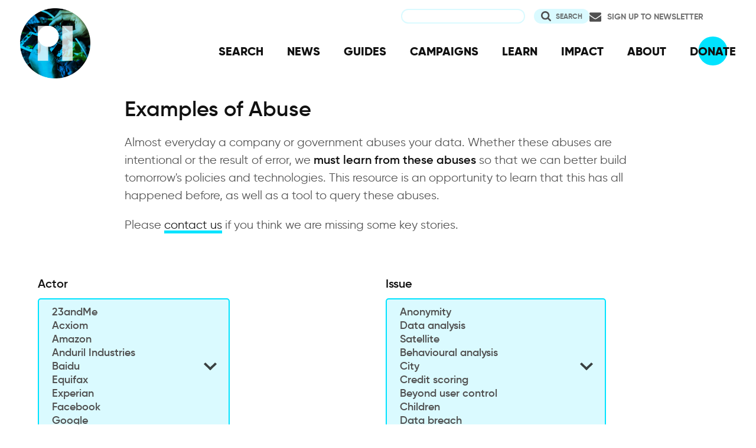

--- FILE ---
content_type: text/html; charset=UTF-8
request_url: https://privacyinternational.org/examples?page=40
body_size: 9189
content:
<!DOCTYPE html>
<html lang="en" dir="ltr" prefix="og: https://ogp.me/ns#">
  <head>
    <meta charset="utf-8" />
<meta name="description" content="We work on a variety of issues and campaigns." />
<link rel="canonical" href="http://privacyinternational.org/examples" />
<link rel="image_src" href="/sites/default/files/fav/apple-icon-180x180.png" />
<meta name="rights" content="Creative Commons ShareAlike Version 4" />
<link rel="icon" href="/sites/default/files/fav/favicon.ico" />
<link rel="icon" sizes="16x16" href="/sites/default/files/fav/favicon-16x16.png" />
<link rel="icon" sizes="32x32" href="/sites/default/files/fav/favicon-32x32.png" />
<link rel="icon" sizes="96x96" href="/sites/default/files/fav/favicon-96x96.png" />
<link rel="icon" sizes="192x192" href="/sites/default/files/fav/android-icon-192x192.png" />
<link rel="apple-touch-icon" href="/sites/default/files/fav/apple-icon-60x60.png" />
<link rel="apple-touch-icon" sizes="72x72" href="/sites/default/files/fav/apple-icon-72x72.png" />
<link rel="apple-touch-icon" sizes="76x76" href="/sites/default/files/fav/apple-icon-76x76.png" />
<link rel="apple-touch-icon" sizes="114x114" href="/sites/default/files/fav/apple-icon-114x114.png" />
<link rel="apple-touch-icon" sizes="120x120" href="/sites/default/files/fav/apple-icon-120x120.png" />
<link rel="apple-touch-icon" sizes="144x144" href="/sites/default/files/fav/apple-icon-144x144.png" />
<link rel="apple-touch-icon" sizes="152x152" href="/sites/default/files/fav/apple-icon-152x152.png" />
<link rel="apple-touch-icon" sizes="180x180" href="/sites/default/files/fav/apple-icon-180x180.png" />
<link rel="apple-touch-icon-precomposed" href="/sites/default/files/fav/apple-icon-57x57.png" />
<link rel="apple-touch-icon-precomposed" sizes="72x72" href="/sites/default/files/fav/apple-icon-72x72.png" />
<link rel="apple-touch-icon-precomposed" sizes="76x76" href="/sites/default/files/fav/apple-icon-76x76.png" />
<link rel="apple-touch-icon-precomposed" sizes="114x114" href="/sites/default/files/fav/apple-icon-114x114.png" />
<link rel="apple-touch-icon-precomposed" sizes="120x120" href="/sites/default/files/fav/apple-icon-120x120.png" />
<link rel="apple-touch-icon-precomposed" sizes="144x144" href="/sites/default/files/fav/apple-icon-114x114.png" />
<link rel="apple-touch-icon-precomposed" sizes="152x152" href="/sites/default/files/fav/apple-icon-152x152.png" />
<link rel="apple-touch-icon-precomposed" sizes="180x180" href="/sites/default/files/fav/apple-icon-180x180.png" />
<meta name="twitter:site:id" content="20982910" />
<meta name="twitter:creator:id" content="20982910" />
<meta name="Generator" content="Drupal 10 (https://www.drupal.org)" />
<meta name="MobileOptimized" content="width" />
<meta name="HandheldFriendly" content="true" />
<meta name="viewport" content="width=device-width, initial-scale=1.0" />

    <title>Privacy International | Examples of Abuse</title>
    <link rel="stylesheet" media="all" href="/libraries/drupal-superfish/css/superfish.css?t8uoaj" />
<link rel="stylesheet" media="all" href="/themes/contrib/stable/css/system/components/align.module.css?t8uoaj" />
<link rel="stylesheet" media="all" href="/themes/contrib/stable/css/system/components/fieldgroup.module.css?t8uoaj" />
<link rel="stylesheet" media="all" href="/themes/contrib/stable/css/system/components/container-inline.module.css?t8uoaj" />
<link rel="stylesheet" media="all" href="/themes/contrib/stable/css/system/components/clearfix.module.css?t8uoaj" />
<link rel="stylesheet" media="all" href="/themes/contrib/stable/css/system/components/details.module.css?t8uoaj" />
<link rel="stylesheet" media="all" href="/themes/contrib/stable/css/system/components/hidden.module.css?t8uoaj" />
<link rel="stylesheet" media="all" href="/themes/contrib/stable/css/system/components/item-list.module.css?t8uoaj" />
<link rel="stylesheet" media="all" href="/themes/contrib/stable/css/system/components/js.module.css?t8uoaj" />
<link rel="stylesheet" media="all" href="/themes/contrib/stable/css/system/components/nowrap.module.css?t8uoaj" />
<link rel="stylesheet" media="all" href="/themes/contrib/stable/css/system/components/position-container.module.css?t8uoaj" />
<link rel="stylesheet" media="all" href="/themes/contrib/stable/css/system/components/reset-appearance.module.css?t8uoaj" />
<link rel="stylesheet" media="all" href="/themes/contrib/stable/css/system/components/resize.module.css?t8uoaj" />
<link rel="stylesheet" media="all" href="/themes/contrib/stable/css/system/components/system-status-counter.css?t8uoaj" />
<link rel="stylesheet" media="all" href="/themes/contrib/stable/css/system/components/system-status-report-counters.css?t8uoaj" />
<link rel="stylesheet" media="all" href="/themes/contrib/stable/css/system/components/system-status-report-general-info.css?t8uoaj" />
<link rel="stylesheet" media="all" href="/themes/contrib/stable/css/system/components/tablesort.module.css?t8uoaj" />
<link rel="stylesheet" media="all" href="/themes/contrib/stable/css/views/views.module.css?t8uoaj" />
<link rel="stylesheet" media="all" href="/modules/contrib/better_exposed_filters/css/better_exposed_filters.css?t8uoaj" />
<link rel="stylesheet" media="all" href="/themes/contrib/stable/css/core/assets/vendor/normalize-css/normalize.css?t8uoaj" />
<link rel="stylesheet" media="all" href="/themes/contrib/stable/css/core/normalize-fixes.css?t8uoaj" />
<link rel="stylesheet" media="all" href="/themes/contrib/classy/css/components/action-links.css?t8uoaj" />
<link rel="stylesheet" media="all" href="/themes/contrib/classy/css/components/breadcrumb.css?t8uoaj" />
<link rel="stylesheet" media="all" href="/themes/contrib/classy/css/components/button.css?t8uoaj" />
<link rel="stylesheet" media="all" href="/themes/contrib/classy/css/components/collapse-processed.css?t8uoaj" />
<link rel="stylesheet" media="all" href="/themes/contrib/classy/css/components/container-inline.css?t8uoaj" />
<link rel="stylesheet" media="all" href="/themes/contrib/classy/css/components/details.css?t8uoaj" />
<link rel="stylesheet" media="all" href="/themes/contrib/classy/css/components/exposed-filters.css?t8uoaj" />
<link rel="stylesheet" media="all" href="/themes/contrib/classy/css/components/field.css?t8uoaj" />
<link rel="stylesheet" media="all" href="/themes/contrib/classy/css/components/form.css?t8uoaj" />
<link rel="stylesheet" media="all" href="/themes/contrib/classy/css/components/icons.css?t8uoaj" />
<link rel="stylesheet" media="all" href="/themes/contrib/classy/css/components/inline-form.css?t8uoaj" />
<link rel="stylesheet" media="all" href="/themes/contrib/classy/css/components/item-list.css?t8uoaj" />
<link rel="stylesheet" media="all" href="/themes/contrib/classy/css/components/link.css?t8uoaj" />
<link rel="stylesheet" media="all" href="/themes/contrib/classy/css/components/links.css?t8uoaj" />
<link rel="stylesheet" media="all" href="/themes/contrib/classy/css/components/menu.css?t8uoaj" />
<link rel="stylesheet" media="all" href="/themes/contrib/classy/css/components/more-link.css?t8uoaj" />
<link rel="stylesheet" media="all" href="/themes/contrib/classy/css/components/pager.css?t8uoaj" />
<link rel="stylesheet" media="all" href="/themes/contrib/classy/css/components/tabledrag.css?t8uoaj" />
<link rel="stylesheet" media="all" href="/themes/contrib/classy/css/components/tableselect.css?t8uoaj" />
<link rel="stylesheet" media="all" href="/themes/contrib/classy/css/components/tablesort.css?t8uoaj" />
<link rel="stylesheet" media="all" href="/themes/contrib/classy/css/components/tabs.css?t8uoaj" />
<link rel="stylesheet" media="all" href="/themes/contrib/classy/css/components/textarea.css?t8uoaj" />
<link rel="stylesheet" media="all" href="/themes/contrib/classy/css/components/ui-dialog.css?t8uoaj" />
<link rel="stylesheet" media="all" href="/themes/contrib/classy/css/components/messages.css?t8uoaj" />
<link rel="stylesheet" media="all" href="/themes/custom/privacy_international_2020/css/styles.css?t8uoaj" />

    
  </head>
  <body class="path-examples">
        <a href="#main-content" class="visually-hidden focusable skip-link">
      Skip to main content
    </a>
    
      <div class="dialog-off-canvas-main-canvas" data-off-canvas-main-canvas>
    <div class="layout-container">
  <a id="top"></a>

  <header role="banner">
      <div class="region region-branding">
    <div id="block-privacy-international-2020-site-branding" class="block block-system block-system-branding-block">
  
    
        <a href="/" rel="home" class="site-logo">
      <img src="#" alt="Home" class="random-logo" />

      <noscript>
        <img src="themes/custom/privacy_international_2020/images/logos/logo-1.png" alt="Home" />
      </noscript>
    </a>
  </div>

  </div>

      <div class="region region-header">
    <div id="block-newsletterlink-2" class="block block-block-content block-block-content5084d3cd-be5b-4f28-9432-55f7f74c4805">
  
    
      
            <div class="clearfix text-formatted field field--name-body field--type-text-with-summary field--label-hidden field__item"><p><a href="https://action.privacyinternational.org/user/register">Sign up to Newsletter</a></p></div>
      
  </div>
<div class="views-exposed-form bef-exposed-form block block-views-exposed-filter-blocks block-views-exposed-filter-blocks-block" data-drupal-selector="views-exposed-form-privacyinternationalweb-index-search-page-1" id="block-privacy-international-2020-viewsexposedfilterblock">
  
    
      <form action="/search" method="get" id="views-exposed-form-privacyinternationalweb-index-search-page-1" accept-charset="UTF-8">
  <div class="form--inline clearfix">
  <div class="js-form-item form-item js-form-type-textfield form-type-textfield js-form-item-keywords form-item-keywords">
      <label for="edit-keywords">Search</label>
        <input data-drupal-selector="edit-keywords" type="text" id="edit-keywords" name="keywords" value="" size="30" maxlength="128" class="form-text" />

        </div>
<div data-drupal-selector="edit-actions" class="form-actions js-form-wrapper form-wrapper" id="edit-actions--2"><input data-drupal-selector="edit-submit-privacyinternationalweb-index-search" type="submit" id="edit-submit-privacyinternationalweb-index-search" value="Search" class="button js-form-submit form-submit" />
</div>

</div>

</form>

  </div>
<div id="block-mainnavigation" class="block block-superfish block-superfishmain">
  
    
      
<ul id="superfish-main" class="menu sf-menu sf-main sf-horizontal sf-style-none" role="menu" aria-label="Menu">
  

  
  <li id="main-menu-link-content46d94688-1876-4055-a46c-fd3ac68bc004" class="sf-depth-1 sf-no-children sf-first" role="none">
    
          <a href="/advanced-search" class="sf-depth-1" role="menuitem">SEARCH</a>
    
    
    
    
      </li>


  
  <li id="main-menu-link-content530832b5-3034-4876-91d9-05ae3788343d" class="sf-depth-1 sf-no-children" role="none">
    
          <a href="/news" class="sf-depth-1" role="menuitem">NEWS</a>
    
    
    
    
      </li>


  
  <li id="main-menu-link-contentc46ee1e8-22eb-4841-a215-c41b012272ac" class="sf-depth-1 sf-no-children" role="none">
    
          <a href="/guides" class="sf-depth-1" role="menuitem">GUIDES</a>
    
    
    
    
      </li>


  
  <li id="main-menu-link-contentd3f174fd-e7b4-4776-8076-92851a44bcd0" class="sf-depth-1 sf-no-children" role="none">
    
          <a href="/campaigns" class="sf-depth-1" role="menuitem">CAMPAIGNS</a>
    
    
    
    
      </li>


  
  <li id="main-menu-link-contentf06060a5-83c4-482a-9393-ec9187b5b18f" class="sf-depth-1 sf-no-children" role="none">
    
          <a href="/learn" class="sf-depth-1" role="menuitem">LEARN</a>
    
    
    
    
      </li>


  
  <li id="main-menu-link-content3e6a0723-2eee-4e3e-a93d-86f9ba3f4f7d" class="sf-depth-1 sf-no-children" role="none">
    
          <a href="/impact" class="sf-depth-1" role="menuitem">IMPACT</a>
    
    
    
    
      </li>


  
  <li id="main-menu-link-contentc4b3d233-8bfe-43c1-b039-b9cfb1b93ead" class="sf-depth-1 sf-no-children" role="none">
    
          <a href="/about" class="sf-depth-1" role="menuitem">ABOUT</a>
    
    
    
    
      </li>


  
  <li id="main-menu-link-content5cba7e89-68b8-4354-a0a3-ff0aaa81c78e" class="sf-depth-1 sf-no-children" role="none">
    
          <a href="https://action.privacyinternational.org/civicrm/contribute/transact?reset=1&amp;id=1" class="sf-depth-1 sf-external" role="menuitem">DONATE</a>
    
    
    
    
      </li>


</ul>

  </div>

  </div>

  </header>

  
        <div class="region region-highlighted">
    <div data-drupal-messages-fallback class="hidden"></div>

  </div>

  
  <main>
            <div class="region region-content-top">
    <div id="block-privacy-international-2020-page-title" class="block block-core block-page-title-block">
  
    
      
  <h1 class="page-title">Examples of Abuse</h1>


  </div>

  </div>

    
    <a id="main-content" tabindex="-1"></a>
    
    <div class="layout-content">
        <div class="region region-content">
    <div id="block-privacy-international-2020-content" class="block block-system block-system-main-block">
  
    
      <div class="views-element-container"><div class="view-examples view-teaser view-teaser--four view view-eoa-test-landing-page view-id-eoa_test_landing_page view-display-id-page_1 js-view-dom-id-10bd8d25b82dcb7de50d2f18933015d61660d4dcc787e03618f4a3f4cd57fa76">
  
    
      <div class="view-header">
      <div class="node node--type-short-description node--view-mode-full ds-3col-stacked-equal clearfix">

  

  <div class="group-header">
    
  </div>

  <div class="group-left">
    
  </div>

  <div class="group-middle">
    
            <div class="clearfix text-formatted field field--name-field-short-text field--type-text-with-summary field--label-hidden field__item"><p>Almost everyday a company or&nbsp;government abuses your data. Whether these abuses are intentional or the result of error, we <strong>must learn from these abuses</strong> so that we can better build tomorrow's policies and technologies. This resource is an opportunity to learn that this has all happened before, as well as a tool to query these abuses.</p>

<p>Please <a href="/cdn-cgi/l/email-protection#3950575f5679494b504f585a4050574d5c4b57584d505657585517564b5e064a4c5b535c5a4d047819575c4e194a4d564b40195f564b197c41585449555c4a19565f19785b4c4a5c">contact us</a> if you think we are missing some key stories.</p>

<p>&nbsp;</p>
</div>
      
  </div>

  <div class="group-right">
    
  </div>

  <div class="group-footer">
    
  </div>

</div>


    </div>
        <div class="view-filters">
      <form class="views-exposed-form" data-drupal-selector="views-exposed-form-eoa-test-landing-page-page-1" action="/examples" method="get" id="views-exposed-form-eoa-test-landing-page-page-1" accept-charset="UTF-8">
  <div class="form--inline clearfix">
  <div class="js-form-item form-item js-form-type-select form-type-select js-form-item-field-type-of-abuse-target-id form-item-field-type-of-abuse-target-id">
      <label for="edit-field-type-of-abuse-target-id">Actor</label>
        <select data-drupal-selector="edit-field-type-of-abuse-target-id" multiple="multiple" name="field_type_of_abuse_target_id[]" id="edit-field-type-of-abuse-target-id" size="9" class="form-select"><option value="517">23andMe</option><option value="534">Acxiom</option><option value="443">Amazon</option><option value="572">Anduril Industries</option><option value="455">Baidu</option><option value="536">Equifax</option><option value="537">Experian</option><option value="440">Facebook</option><option value="442">Google</option><option value="285">Government</option><option value="545">IBM</option><option value="473">Microsoft</option><option value="564">NSO Group</option><option value="519">China</option><option value="531">India</option><option value="296">Open Source Intelligence</option><option value="520">Alibaba</option><option value="444">Apple</option><option value="569">Cambridge Analytica</option><option value="535">Criteo</option><option value="538">Oracle</option><option value="526">Palantir</option><option value="539">Quantcast</option><option value="523">Samsung</option><option value="521">Sesame Credit</option><option value="527">Sonos</option><option value="540">Tapad</option><option value="530">Tesla</option><option value="458">Twitter</option><option value="441">Uber</option><option value="499">Walmart</option><option value="478">WeChat</option><option value="479">WhatsApp</option><option value="292">Law enforcement</option><option value="295">Military</option></select>

        </div>
<div class="js-form-item form-item js-form-type-select form-type-select js-form-item-field-type-of-abuse-target-id-1 form-item-field-type-of-abuse-target-id-1">
      <label for="edit-field-type-of-abuse-target-id-1">Issue</label>
        <select data-drupal-selector="edit-field-type-of-abuse-target-id-1" multiple="multiple" name="field_type_of_abuse_target_id_1[]" id="edit-field-type-of-abuse-target-id-1" size="9" class="form-select"><option value="265">Anonymity</option><option value="321">Data analysis</option><option value="306">Satellite</option><option value="459">Behavioural analysis</option><option value="268">City</option><option value="457">Credit scoring</option><option value="448">Beyond user control</option><option value="267">Children</option><option value="271">Data breach</option><option value="498">Apologies</option><option value="272">Data broker</option><option value="466">Claims of anonymised data</option><option value="465">Data for sale</option><option value="480">Competition</option><option value="463">Data ownership</option><option value="319">Criminal justice</option><option value="453">Data research</option><option value="270">Consumers</option><option value="446">Data sharing</option><option value="454">Wearables</option><option value="297">Poverty</option><option value="312">Stalking</option><option value="469">Profiling</option><option value="317">Welfare</option><option value="314">Telecommunication</option><option value="263">Advertising</option><option value="472">Toys</option><option value="522">Ant Financial</option><option value="298">Privacy invasion</option><option value="504">Private policing</option><option value="299">Protestors</option><option value="300">Psychology</option><option value="301">Public space</option><option value="302">Racism</option><option value="303">Refugees</option><option value="524">Regulatory complaint</option><option value="304">Religion</option><option value="305">Retail</option><option value="307">Science</option><option value="532">Security fail</option><option value="475">Security patching and updates</option><option value="308">Security risk</option><option value="309">Sexism</option><option value="311">Social media</option><option value="313">Students</option><option value="315">Transport</option><option value="500">Union</option><option value="316">Voters</option><option value="450">Workplace</option><option value="452">Young people</option><option value="274">Dating</option><option value="275">Discrimination</option><option value="464">Discriminatory pricing</option><option value="276">Education</option><option value="277">Election</option><option value="279">Employees</option><option value="278">Employment</option><option value="282">Finance</option><option value="508">Fines</option><option value="310">Gender and sexuality</option><option value="284">Glitch</option><option value="447">Government access</option><option value="286">Health</option><option value="287">Health data</option><option value="288">Household</option><option value="385">Identity</option><option value="451">Implantables</option><option value="449">Inequality</option><option value="290">Insurance</option><option value="476">Lack of transparency</option><option value="292">Law enforcement</option><option value="293">LGBTIQ+</option><option value="294">Manipulation</option><option value="515">Metering and rationing</option><option value="477">Migration and borders</option><option value="295">Military</option><option value="503">Minorities</option><option value="474">Mitigations</option><option value="460">Mood analysis</option></select>

        </div>
<div class="js-form-item form-item js-form-type-select form-type-select js-form-item-field-type-of-abuse-target-id-2 form-item-field-type-of-abuse-target-id-2">
      <label for="edit-field-type-of-abuse-target-id-2">Technology</label>
        <select data-drupal-selector="edit-field-type-of-abuse-target-id-2" multiple="multiple" name="field_type_of_abuse_target_id_2[]" id="edit-field-type-of-abuse-target-id-2" size="9" class="form-select"><option value="456">Analytics</option><option value="576">Social Media Surveillance</option><option value="264">AI</option><option value="506">Tracking</option><option value="266">Backdoors</option><option value="502">Social engineering</option><option value="462">Prediction</option><option value="468">Wifi</option><option value="505">Pay with your data</option><option value="467">Apps</option><option value="320">Biometrics</option><option value="471">Blacklist</option><option value="269">Connected car</option><option value="445">Predictive policing</option><option value="273">Database</option><option value="528">Delete</option><option value="518">DNA</option><option value="280">Error</option><option value="281">Facial recognition</option><option value="525">Hacking</option><option value="289">Infrastructure</option><option value="461">Intelligence</option><option value="318">IoT</option><option value="291">IoT Security</option><option value="516">Location</option><option value="470">Metadata</option><option value="514">Microtargeting</option></select>

        </div>
<div data-drupal-selector="edit-actions" class="form-actions js-form-wrapper form-wrapper" id="edit-actions"><input data-drupal-selector="edit-submit-eoa-test-landing-page" type="submit" id="edit-submit-eoa-test-landing-page" value="Apply" class="button js-form-submit form-submit" />
</div>

</div>

</form>

    </div>
    
      <div class="view-content">
          <div class="views-row--main views-row"><div class="node node--type-resource node--view-mode-teaser ds-1col clearfix">

  

  
            <div class="field field--name-node-title field--type-ds field--label-hidden field__item"><h2>
  <a href="/examples/4545/us-law-enforcement-uses-surveillance-technologies-track-capitol-insurrectionists" hreflang="en">US law enforcement uses surveillance technologies to track Capitol insurrectionists</a>
</h2>
</div>
      
            <div class="field field--name-field-date field--type-datetime field--label-hidden field__item">07 Apr 2021</div>
      
            <div class="clearfix text-formatted field field--name-body field--type-text-with-summary field--label-hidden field__item">  Following the January 6 invasion of the US Capitol Building, federal law enforcement used a wide variety of surveillance technologies to track down participants, including facial recognition, licence plate readers, policy body cameras, and cellphone tracking. While many of the people being tracked

</div>
      
            <div class="field field--name-node-link field--type-ds field--label-hidden field__item">  <a href="/examples/4545/us-law-enforcement-uses-surveillance-technologies-track-capitol-insurrectionists" hreflang="en">Continue reading</a>
</div>
      

</div>

</div>
    <div class="views-row--main views-row"><div class="node node--type-resource node--view-mode-teaser ds-1col clearfix">

  

  
            <div class="field field--name-node-title field--type-ds field--label-hidden field__item"><h2>
  <a href="/examples/4554/social-media-posts-show-myanmar-junta-deployed-drones-monitor-protesters" hreflang="en">Social media posts show that Myanmar junta deployed drones to monitor protesters</a>
</h2>
</div>
      
            <div class="field field--name-field-date field--type-datetime field--label-hidden field__item">09 Apr 2021</div>
      
            <div class="clearfix text-formatted field field--name-body field--type-text-with-summary field--label-hidden field__item">  Following the coup in Myanmar, the junta deployed Chinese CH-3A and Cailhong drones to monitor protesters and aid the military, according to a report that based its findings on images posted to social media showing low-flying drones over protests in Mandalay. CH-3A drones collect aerial surveillance

</div>
      
            <div class="field field--name-node-link field--type-ds field--label-hidden field__item">  <a href="/examples/4554/social-media-posts-show-myanmar-junta-deployed-drones-monitor-protesters" hreflang="en">Continue reading</a>
</div>
      

</div>

</div>
    <div class="views-row--main views-row"><div class="node node--type-resource node--view-mode-teaser ds-1col clearfix">

  

  
            <div class="field field--name-node-title field--type-ds field--label-hidden field__item"><h2>
  <a href="/examples/4556/russian-police-track-protesters-and-leak-data-black-market" hreflang="en">Russian police track protesters and leak data to black market </a>
</h2>
</div>
      
            <div class="field field--name-field-date field--type-datetime field--label-hidden field__item">17 Apr 2021</div>
      
            <div class="clearfix text-formatted field field--name-body field--type-text-with-summary field--label-hidden field__item">  Russian authorities are using facial recognition to track opposition protesters to their homes and arrest them, though the cameras are often turned off or "malfunctioning" when state security agents are suspected of attacks on or murders of journalists and opposition activists. The data is gathered

</div>
      
            <div class="field field--name-node-link field--type-ds field--label-hidden field__item">  <a href="/examples/4556/russian-police-track-protesters-and-leak-data-black-market" hreflang="en">Continue reading</a>
</div>
      

</div>

</div>
    <div class="views-row--main views-row"><div class="node node--type-resource node--view-mode-teaser ds-1col clearfix">

  

  
            <div class="field field--name-node-title field--type-ds field--label-hidden field__item"><h2>
  <a href="/examples/4553/florida-highway-patrol-flies-surveillance-plane-over-press-conference" hreflang="en">Florida Highway Patrol flies surveillance plane over press conference </a>
</h2>
</div>
      
            <div class="field field--name-field-date field--type-datetime field--label-hidden field__item">26 Apr 2021</div>
      
            <div class="clearfix text-formatted field field--name-body field--type-text-with-summary field--label-hidden field__item">  A surveillance plane flown by the Florida Highway Patrol circled repeatedly over a news conference in which two civil rights lawyers announced a lawsuit against local police and demanded a federal investigation into the killing of two unarmed black teenagers. Publicly available flight data confirmed

</div>
      
            <div class="field field--name-node-link field--type-ds field--label-hidden field__item">  <a href="/examples/4553/florida-highway-patrol-flies-surveillance-plane-over-press-conference" hreflang="en">Continue reading</a>
</div>
      

</div>

</div>
    <div class="views-row--main views-row"><div class="node node--type-resource node--view-mode-teaser ds-1col clearfix">

  

  
            <div class="field field--name-node-title field--type-ds field--label-hidden field__item"><h2>
  <a href="/examples/4549/police-and-administration-surveil-university-sydney-protesters" hreflang="en">Police and administration surveil University of Sydney protesters</a>
</h2>
</div>
      
            <div class="field field--name-field-date field--type-datetime field--label-hidden field__item">05 May 2021</div>
      
            <div class="clearfix text-formatted field field--name-body field--type-text-with-summary field--label-hidden field__item">  Documents acquired under the Government Information (Public Access) Act 2009 reveal that staff and student protests against cuts at the University of Sydney were surveilled by both the university administration and police, who have been widely criticised for using excessive force at education

</div>
      
            <div class="field field--name-node-link field--type-ds field--label-hidden field__item">  <a href="/examples/4549/police-and-administration-surveil-university-sydney-protesters" hreflang="en">Continue reading</a>
</div>
      

</div>

</div>
    <div class="views-row--main views-row"><div class="node node--type-resource node--view-mode-teaser ds-1col clearfix">

  

  
            <div class="field field--name-node-title field--type-ds field--label-hidden field__item"><h2>
  <a href="/examples/4954/paraguay-integration-triple-border-area" hreflang="en">Paraguay: Integration in the the triple border area</a>
</h2>
</div>
      
            <div class="field field--name-field-date field--type-datetime field--label-hidden field__item">22 Feb 2022</div>
      
            <div class="clearfix text-formatted field field--name-body field--type-text-with-summary field--label-hidden field__item">  In December 2019, a Brazilian public security programme, called the Integrated Border Operations Center (CIOF) was presented. The CIOF aims to combat transnational organised crime in the region of Foz do Iguaçu and the Triple Border Area1, shared by Argentina, Brazil, and Paraguy, and integrate

</div>
      
            <div class="field field--name-node-link field--type-ds field--label-hidden field__item">  <a href="/examples/4954/paraguay-integration-triple-border-area" hreflang="en">Continue reading</a>
</div>
      

</div>

</div>

    </div>
  
        <nav class="pager" role="navigation" aria-labelledby="pagination-heading">
    <h4 id="pagination-heading" class="visually-hidden">Pagination</h4>
    <ul class="pager__items js-pager__items">
                    <li class="pager__item pager__item--first">
          <a href="?page=0" title="Go to first page">
            <span class="visually-hidden">First page</span>
            <span aria-hidden="true">« First</span>
          </a>
        </li>
                          <li class="pager__item pager__item--previous">
          <a href="?page=39" title="Go to previous page" rel="prev">
            <span class="visually-hidden">Previous page</span>
            <span aria-hidden="true">‹ Previous</span>
          </a>
        </li>
                          <li class="pager__item pager__item--ellipsis" role="presentation">&hellip;</li>
                          <li class="pager__item">
                                          <a href="?page=32" title="Go to page 33">
            <span class="visually-hidden">
              Page
            </span>33</a>
        </li>
              <li class="pager__item">
                                          <a href="?page=33" title="Go to page 34">
            <span class="visually-hidden">
              Page
            </span>34</a>
        </li>
              <li class="pager__item">
                                          <a href="?page=34" title="Go to page 35">
            <span class="visually-hidden">
              Page
            </span>35</a>
        </li>
              <li class="pager__item">
                                          <a href="?page=35" title="Go to page 36">
            <span class="visually-hidden">
              Page
            </span>36</a>
        </li>
              <li class="pager__item">
                                          <a href="?page=36" title="Go to page 37">
            <span class="visually-hidden">
              Page
            </span>37</a>
        </li>
              <li class="pager__item">
                                          <a href="?page=37" title="Go to page 38">
            <span class="visually-hidden">
              Page
            </span>38</a>
        </li>
              <li class="pager__item">
                                          <a href="?page=38" title="Go to page 39">
            <span class="visually-hidden">
              Page
            </span>39</a>
        </li>
              <li class="pager__item">
                                          <a href="?page=39" title="Go to page 40">
            <span class="visually-hidden">
              Page
            </span>40</a>
        </li>
              <li class="pager__item is-active">
                                          <a href="?page=40" title="Current page" aria-current="page">
            <span class="visually-hidden">
              Current page
            </span>41</a>
        </li>
                                              </ul>
  </nav>

          </div>
</div>

  </div>

  </div>

    </div>
      </main>

        <div class="region region-content-bottom">
    <nav role="navigation" aria-labelledby="block-privacy-international-2020-publicengagement-menu" id="block-privacy-international-2020-publicengagement" class="block block-menu navigation menu--public-engagement-">
      
  <h2 id="block-privacy-international-2020-publicengagement-menu">Get Involved</h2>
  

        
                <ul class="menu menu--level-1">
                    <li class="menu-item">
        <a href="https://action.privacyinternational.org" title="Act with US">Act with Us</a>
              </li>
                <li class="menu-item">
        <a href="https://action.privacyinternational.org/civicrm/contribute/transact?reset=1&amp;id=1" title="We need your support, donate now">Donate</a>
              </li>
                <li class="menu-item">
        <a href="https://action.privacyinternational.org" title="Join">Join</a>
              </li>
        </ul>
  


  </nav>

  </div>

  
  <footer role="contentinfo">
    <div class="footer-wrapper">
      <div class="back-to-top">
        <a href="#top" title="Back to top">
          <img src="/themes/custom/privacy_international_2020/images/arrow-up-white.svg" alt="Back to top button" />
        </a>
      </div>

                <div class="region region-footer-left">
    <div id="block-newslettertemp" class="block block-block-content block-block-content146072cf-2f3a-45a1-bc65-57eb698389a3">
  
      <h2>Newsletter</h2>
    
      
            <div class="clearfix text-formatted field field--name-body field--type-text-with-summary field--label-hidden field__item"><p><a href="https://action.privacyinternational.org/user/register">Click here to sign-up to our mailing-list!</a></p>

<p><span style="display:none"><a href="https://mastodon.xyz/@privacyint" rel="me">Mastodon</a></span></p>
</div>
      
  </div>

  </div>

      
      <div class="footer-links">
                    <div class="region region-footer-top">
    <nav role="navigation" aria-labelledby="block-socialmedia-menu" id="block-socialmedia" class="block block-menu navigation menu--social-media">
      
  <h2 id="block-socialmedia-menu">Follow Us</h2>
  

        
                <ul class="menu menu--level-1">
                    <li class="menu-item">
        <a href="https://facebook.com/PrivacyInternational/" class="social social-facebook">Facebook</a>
              </li>
                <li class="menu-item">
        <a href="https://www.instagram.com/privacyinternational/" class="social social-instagram">Instagram</a>
              </li>
                <li class="menu-item">
        <a href="https://mastodon.xyz/@privacyint" rel="me" class="social social-mastodon">Mastodon</a>
              </li>
                <li class="menu-item">
        <a href="/rss.xml" class="social social-rss" data-drupal-link-system-path="rss.xml">RSS</a>
              </li>
                <li class="menu-item">
        <a href="https://twitter.com/privacyint" class="social social-twitter" title="Twitter">Twitter</a>
              </li>
                <li class="menu-item">
        <a href="https://www.youtube.com/channel/UCwyKZWhsD2YFg8huOaO3IOg" class="social social-youtube">Youtube</a>
              </li>
        </ul>
  


  </nav>
<nav role="navigation" aria-labelledby="block-privacy-international-2020-main-navigation-menu" id="block-privacy-international-2020-main-navigation" class="block block-menu navigation menu--main">
      
  <h2 id="block-privacy-international-2020-main-navigation-menu">Navigation</h2>
  

        
                <ul class="menu menu--level-1">
                    <li class="menu-item">
        <a href="/advanced-search" data-drupal-link-system-path="advanced-search">SEARCH</a>
              </li>
                <li class="menu-item">
        <a href="/news" data-drupal-link-system-path="news">NEWS</a>
              </li>
                <li class="menu-item">
        <a href="/guides" data-drupal-link-system-path="guides">GUIDES</a>
              </li>
                <li class="menu-item">
        <a href="/campaigns" data-drupal-link-system-path="campaigns">CAMPAIGNS</a>
              </li>
                <li class="menu-item">
        <a href="/learn" data-drupal-link-system-path="learn">LEARN</a>
              </li>
                <li class="menu-item">
        <a href="/impact" data-drupal-link-system-path="impact">IMPACT</a>
              </li>
                <li class="menu-item">
        <a href="/about" data-drupal-link-system-path="about">ABOUT</a>
              </li>
                <li class="menu-item">
        <a href="https://action.privacyinternational.org/civicrm/contribute/transact?reset=1&amp;id=1">DONATE</a>
              </li>
        </ul>
  


  </nav>

  </div>

        
                    <div class="region region-footer">
    <nav role="navigation" aria-labelledby="block-privacy-international-2020-footer-menu" id="block-privacy-international-2020-footer" class="block block-menu navigation menu--footer">
      
  <h2 id="block-privacy-international-2020-footer-menu">How We Fight</h2>
  

        
                <ul class="menu menu--level-1">
                    <li class="menu-item">
        <a href="/movement" title="Our Global Reach" data-drupal-link-system-path="taxonomy/term/727">Our Global Reach</a>
              </li>
                <li class="menu-item">
        <a href="/advocacy" data-drupal-link-system-path="taxonomy/term/728">Advocacy and Litigation</a>
              </li>
                <li class="menu-item">
        <a href="/reveal" data-drupal-link-system-path="taxonomy/term/726">Research</a>
              </li>
                <li class="menu-item">
        <a href="/legal-action" data-drupal-link-system-path="taxonomy/term/770">Legal Action</a>
              </li>
                <li class="menu-item">
        <a href="/demand" data-drupal-link-system-path="demand">Our Demands</a>
              </li>
        </ul>
  


  </nav>
<nav role="navigation" aria-labelledby="block-privacy-international-2020-about-menu" id="block-privacy-international-2020-about" class="block block-menu navigation menu--about">
      
  <h2 id="block-privacy-international-2020-about-menu">About</h2>
  

        
                <ul class="menu menu--level-1">
                    <li class="menu-item">
        <a href="/impact" data-drupal-link-system-path="impact">Our Impact</a>
              </li>
                <li class="menu-item">
        <a href="/about/governance" data-drupal-link-system-path="taxonomy/term/762">Governance</a>
              </li>
                <li class="menu-item">
        <a href="/about/people" data-drupal-link-system-path="taxonomy/term/763">People</a>
              </li>
                <li class="menu-item">
        <a href="/about/opportunities" data-drupal-link-system-path="taxonomy/term/764">Opportunities</a>
              </li>
                <li class="menu-item">
        <a href="/about/financials" data-drupal-link-system-path="taxonomy/term/765">Financial</a>
              </li>
                <li class="menu-item">
        <a href="https://status.privacyinternational.org" title="Downtime monitor for PI Services">Service Status</a>
              </li>
        </ul>
  


  </nav>
<nav role="navigation" aria-labelledby="block-privacy-international-2020-privacy-menu" id="block-privacy-international-2020-privacy" class="block block-menu navigation menu--privacy">
      
  <h2 id="block-privacy-international-2020-privacy-menu">Privacy</h2>
  

        
                <ul class="menu menu--level-1">
                    <li class="menu-item">
        <a href="/basic-page/618/how-we-use-and-protect-your-data" data-drupal-link-system-path="node/618">How We Use Your Data</a>
              </li>
                <li class="menu-item">
        <a href="/blog/989/our-history-security-and-what-we-do-now" data-drupal-link-system-path="node/989">How We Learned</a>
              </li>
                <li class="menu-item">
        <a href="/basic-page/618/how-we-use-and-protect-your-data#cookies" data-drupal-link-system-path="node/618">Why Cookies?!</a>
              </li>
        </ul>
  


  </nav>
<nav role="navigation" aria-labelledby="block-privacy-international-2020-resources-menu" id="block-privacy-international-2020-resources" class="block block-menu navigation menu--resources">
      
  <h2 id="block-privacy-international-2020-resources-menu">Resources</h2>
  

        
                <ul class="menu menu--level-1">
                    <li class="menu-item">
        <a href="/learning-resources/privacy-matters" data-drupal-link-system-path="taxonomy/term/772">Why Privacy Matters</a>
              </li>
                <li class="menu-item">
        <a href="/learn" data-drupal-link-system-path="learn">Learn about issues</a>
              </li>
                <li class="menu-item">
        <a href="/learning-resources/data-protection-guide" title="A guide for policy engagement on Data Protection" data-drupal-link-system-path="taxonomy/term/512">Learn about Data Protection</a>
              </li>
                <li class="menu-item menu-item--active-trail">
        <a href="/examples" title="Index of media stories and reports about exploitation" data-drupal-link-system-path="examples">Browse Examples of Abuse</a>
              </li>
                <li class="menu-item">
        <a href="/learning-resources/technology-pill-podcast" title="The Technology Pill podcast" data-drupal-link-system-path="taxonomy/term/907">Listen to our podcast</a>
              </li>
        </ul>
  


  </nav>
<div id="block-privacy-international-2020-contactus" class="block block-block-content block-block-content97cb66ff-d5ca-427f-8e67-90ba8469b632">
  
      <h2>Contact Us</h2>
    
      
            <div class="clearfix text-formatted field field--name-body field--type-text-with-summary field--label-hidden field__item"><p>62 Britton Street,<br>
London,&nbsp;EC1M 5UY<br>
UK</p>

<p>Charity Registration No: 1147471</p>

<p><a href="/cdn-cgi/l/email-protection#345d5a525b7444465d4255574d5d5a4051465a55405d5b5a55581a5b4653">Click here to contact us.</a></p>

<p><a href="/cdn-cgi/l/email-protection#7101031402023101031807101208181f0514031f1005181e1f101d5f1e0316">Click here for media and press enquiries.</a></p></div>
      
  </div>

  </div>

              </div>
    </div>
  </footer>

</div>
  </div>

    
    <script data-cfasync="false" src="/cdn-cgi/scripts/5c5dd728/cloudflare-static/email-decode.min.js"></script><script type="application/json" data-drupal-selector="drupal-settings-json">{"path":{"baseUrl":"\/","pathPrefix":"","currentPath":"examples","currentPathIsAdmin":false,"isFront":false,"currentLanguage":"en","currentQuery":{"page":"40"}},"pluralDelimiter":"\u0003","suppressDeprecationErrors":true,"ajaxTrustedUrl":{"\/examples":true,"\/search":true},"superfish":{"superfish-main":{"id":"superfish-main","sf":{"animation":{"opacity":"show","height":"show"},"speed":"fast","autoArrows":false,"dropShadows":false},"plugins":{"smallscreen":{"cloneParent":0,"mode":"window_width"},"supposition":true,"supersubs":true}}},"user":{"uid":0,"permissionsHash":"6ca569e324888680f269d06fd6b7a44afc4d9e5fc0805fa267aa58edb75eecc7"}}</script>
<script src="/core/assets/vendor/jquery/jquery.min.js?v=3.7.1"></script>
<script src="/core/assets/vendor/once/once.min.js?v=1.0.1"></script>
<script src="/core/misc/drupalSettingsLoader.js?v=10.5.3"></script>
<script src="/core/misc/drupal.js?v=10.5.3"></script>
<script src="/core/misc/drupal.init.js?v=10.5.3"></script>
<script src="/modules/contrib/better_exposed_filters/js/better_exposed_filters.js?t8uoaj"></script>
<script src="/themes/custom/privacy_international_2020/js_min/privacy-international-2020.javascript.min.js?v=1.x"></script>
<script src="/modules/contrib/superfish/js/superfish.js?v=2.0"></script>
<script src="/libraries/drupal-superfish/superfish.js?t8uoaj"></script>
<script src="/libraries/drupal-superfish/jquery.hoverIntent.minified.js?t8uoaj"></script>
<script src="/libraries/drupal-superfish/sfsmallscreen.js?t8uoaj"></script>
<script src="/libraries/drupal-superfish/supersubs.js?t8uoaj"></script>
<script src="/libraries/drupal-superfish/supposition.js?t8uoaj"></script>

  <script defer data-api="/api/event" data-domain="privacyinternational.org" src="/js/script.js"></script><script>(function(){function c(){var b=a.contentDocument||a.contentWindow.document;if(b){var d=b.createElement('script');d.innerHTML="window.__CF$cv$params={r:'9bfd995ab99ef288',t:'MTc2ODczNDEzNQ=='};var a=document.createElement('script');a.src='/cdn-cgi/challenge-platform/scripts/jsd/main.js';document.getElementsByTagName('head')[0].appendChild(a);";b.getElementsByTagName('head')[0].appendChild(d)}}if(document.body){var a=document.createElement('iframe');a.height=1;a.width=1;a.style.position='absolute';a.style.top=0;a.style.left=0;a.style.border='none';a.style.visibility='hidden';document.body.appendChild(a);if('loading'!==document.readyState)c();else if(window.addEventListener)document.addEventListener('DOMContentLoaded',c);else{var e=document.onreadystatechange||function(){};document.onreadystatechange=function(b){e(b);'loading'!==document.readyState&&(document.onreadystatechange=e,c())}}}})();</script></body>
</html>


--- FILE ---
content_type: image/svg+xml
request_url: https://privacyinternational.org/themes/custom/privacy_international_2020/images/arrow-down.svg
body_size: -368
content:
<svg xmlns="http://www.w3.org/2000/svg" width="22.383" height="13.748" viewBox="0 0 22.383 13.748"><defs><style>.a{opacity:0.797;}.b{fill:none;stroke:#111;stroke-width:4px;}</style></defs><g class="a" transform="translate(502.968 -1848.333) rotate(90)"><line class="b" x2="10.92" y2="10.92" transform="translate(1860.668 490.634) rotate(90)"/><line class="b" x1="10.92" y2="10.92" transform="translate(1860.668 482) rotate(90)"/></g></svg>

--- FILE ---
content_type: application/javascript; charset=UTF-8
request_url: https://privacyinternational.org/cdn-cgi/challenge-platform/h/b/scripts/jsd/d251aa49a8a3/main.js?
body_size: 10211
content:
window._cf_chl_opt={AKGCx8:'b'};~function(I6,qY,qw,qR,qS,qB,qV,qf,qx,I1){I6=s,function(O,g,IB,I5,I,Q){for(IB={O:332,g:435,I:458,Q:418,L:486,H:207,Z:221,U:470,W:298,J:260,P:278},I5=s,I=O();!![];)try{if(Q=parseInt(I5(IB.O))/1*(-parseInt(I5(IB.g))/2)+-parseInt(I5(IB.I))/3+-parseInt(I5(IB.Q))/4+parseInt(I5(IB.L))/5*(parseInt(I5(IB.H))/6)+-parseInt(I5(IB.Z))/7+parseInt(I5(IB.U))/8*(parseInt(I5(IB.W))/9)+parseInt(I5(IB.J))/10*(parseInt(I5(IB.P))/11),g===Q)break;else I.push(I.shift())}catch(L){I.push(I.shift())}}(y,930594),qY=this||self,qw=qY[I6(238)],qR=function(QD,Qa,Qp,Qu,Qr,QN,I7,g,I,Q,L){return QD={O:277,g:222,I:224,Q:235,L:460,H:197,Z:444},Qa={O:348,g:247,I:460,Q:350,L:395,H:256,Z:465,U:385,W:194,J:248,P:242,N:357,e:446,b:477,K:249,z:284,j:248,G:396,c:194,a:215,D:351,o:256,d:434,n:425,m:249,Y:434,R:370,S:326,B:300,v:194,T:327,A:205,V:352,f:352},Qp={O:385,g:369},Qu={O:224,g:308,I:385,Q:369,L:352,H:273,Z:390,U:451,W:333,J:384,P:344,N:194,e:390,b:451,K:465,z:249,j:423,G:395,c:204,a:465,D:249,o:423,d:206,n:422,m:220,Y:465,R:263,S:392,B:220,v:395,T:395,A:273,V:390,f:465,i:243,x:326,l:241,h:252,E:485,k:485,M:249,F:350,C:485,X:296,y0:269,y1:285,y2:310,y3:325,y4:289,y5:395,y6:234,y7:300},Qr={O:226,g:222,I:380,Q:299},QN={O:204},I7=I6,g={'kQKdd':I7(QD.O),'bpUDD':function(H,Z){return H(Z)},'Mizoz':I7(QD.g),'vItTW':I7(QD.I),'kuWGH':function(H,Z){return H==Z},'CpMKY':function(H,Z){return H+Z},'mMiqm':function(H,Z){return H==Z},'eZYdr':function(H,Z){return H-Z},'BBkcu':function(H,Z){return H<Z},'DnqQe':function(H,Z){return H|Z},'yuMMB':function(H,Z){return H<<Z},'foLFH':function(H,Z){return H>Z},'ccvaP':function(H,Z){return H|Z},'qfBpj':function(H,Z){return H<Z},'IKbsY':function(H,Z){return H-Z},'hQyQQ':function(H,Z){return Z|H},'diJbg':function(H,Z){return H&Z},'hIUlm':function(H,Z){return H(Z)},'pSqnn':function(H,Z){return H-Z},'cLryo':function(H,Z){return Z|H},'Ghnja':function(H,Z){return Z==H},'VzGKY':function(H,Z){return H|Z},'PSeiU':function(H,Z){return H<<Z},'WyFWC':function(H,Z){return Z&H},'FPBCM':function(H,Z){return Z==H},'Utbss':function(H,Z){return H(Z)},'iwXYt':I7(QD.Q),'RdBBm':function(H,Z){return H(Z)},'FXctx':function(H,Z){return H!==Z},'IUvyI':I7(QD.L),'qscat':function(H,Z){return H<Z},'xkzoV':function(H,Z){return H&Z},'Hnlpg':function(H,Z){return H(Z)},'VpOZt':function(H,Z){return Z*H},'wZgmM':function(H,Z){return H!=Z},'adLcB':function(H,Z){return H(Z)},'vFzIb':function(H,Z){return H(Z)},'jkKPL':function(H,Z){return Z!=H},'wOtUm':function(H,Z){return H&Z},'nrPmR':function(H,Z){return H*Z},'hTkbf':function(H,Z){return H<Z},'XlBhu':function(H,Z){return H<Z},'oqcGx':function(H,Z){return Z===H},'MvWFm':function(H,Z){return H+Z}},I=String[I7(QD.H)],Q={'h':function(H,Qe,I9,Z){if(Qe={O:338,g:352},I9=I7,Z={'yTewt':function(U,W,I8){return I8=s,g[I8(QN.O)](U,W)}},g[I9(Qr.O)]!==I9(Qr.g))Z[I9(Qr.I)](g,I9(Qr.Q));else return null==H?'':Q.g(H,6,function(W,Iy){return Iy=I9,g[Iy(Qe.O)][Iy(Qe.g)](W)})},'g':function(H,Z,U,Is,W,J,P,N,K,z,j,G,D,o,Y,R,S,B,T,A){if(Is=I7,Is(Qu.O)===g[Is(Qu.g)]){if(g[Is(Qu.I)](null,H))return'';for(J={},P={},N='',K=2,z=3,j=2,G=[],D=0,o=0,Y=0;Y<H[Is(Qu.Q)];Y+=1)if(R=H[Is(Qu.L)](Y),Object[Is(Qu.H)][Is(Qu.Z)][Is(Qu.U)](J,R)||(J[R]=z++,P[R]=!0),S=g[Is(Qu.W)](N,R),Object[Is(Qu.H)][Is(Qu.Z)][Is(Qu.U)](J,S))N=S;else for(B=Is(Qu.J)[Is(Qu.P)]('|'),T=0;!![];){switch(B[T++]){case'0':N=String(R);continue;case'1':K--;continue;case'2':J[S]=z++;continue;case'3':K==0&&(K=Math[Is(Qu.N)](2,j),j++);continue;case'4':if(Object[Is(Qu.H)][Is(Qu.e)][Is(Qu.b)](P,N)){if(256>N[Is(Qu.K)](0)){for(W=0;W<j;D<<=1,g[Is(Qu.z)](o,g[Is(Qu.j)](Z,1))?(o=0,G[Is(Qu.G)](g[Is(Qu.c)](U,D)),D=0):o++,W++);for(A=N[Is(Qu.a)](0),W=0;8>W;D=A&1.29|D<<1,g[Is(Qu.D)](o,g[Is(Qu.o)](Z,1))?(o=0,G[Is(Qu.G)](U(D)),D=0):o++,A>>=1,W++);}else{for(A=1,W=0;g[Is(Qu.d)](W,j);D=g[Is(Qu.n)](g[Is(Qu.m)](D,1),A),g[Is(Qu.I)](o,Z-1)?(o=0,G[Is(Qu.G)](U(D)),D=0):o++,A=0,W++);for(A=N[Is(Qu.Y)](0),W=0;g[Is(Qu.R)](16,W);D=g[Is(Qu.S)](g[Is(Qu.B)](D,1),A&1.99),o==Z-1?(o=0,G[Is(Qu.v)](U(D)),D=0):o++,A>>=1,W++);}K--,g[Is(Qu.I)](0,K)&&(K=Math[Is(Qu.N)](2,j),j++),delete P[N]}else for(A=J[N],W=0;W<j;D=g[Is(Qu.B)](D,1)|1&A,g[Is(Qu.I)](o,Z-1)?(o=0,G[Is(Qu.T)](U(D)),D=0):o++,A>>=1,W++);continue}break}if(N!==''){if(Object[Is(Qu.A)][Is(Qu.V)][Is(Qu.U)](P,N)){if(g[Is(Qu.R)](256,N[Is(Qu.f)](0))){for(W=0;g[Is(Qu.i)](W,j);D<<=1,g[Is(Qu.D)](o,g[Is(Qu.x)](Z,1))?(o=0,G[Is(Qu.G)](U(D)),D=0):o++,W++);for(A=N[Is(Qu.K)](0),W=0;8>W;D=g[Is(Qu.l)](D<<1.09,g[Is(Qu.h)](A,1)),o==Z-1?(o=0,G[Is(Qu.G)](g[Is(Qu.E)](U,D)),D=0):o++,A>>=1,W++);}else{for(A=1,W=0;W<j;D=g[Is(Qu.B)](D,1)|A,Z-1==o?(o=0,G[Is(Qu.G)](g[Is(Qu.k)](U,D)),D=0):o++,A=0,W++);for(A=N[Is(Qu.a)](0),W=0;16>W;D=D<<1.73|A&1.75,g[Is(Qu.M)](o,g[Is(Qu.F)](Z,1))?(o=0,G[Is(Qu.v)](g[Is(Qu.C)](U,D)),D=0):o++,A>>=1,W++);}K--,g[Is(Qu.I)](0,K)&&(K=Math[Is(Qu.N)](2,j),j++),delete P[N]}else for(A=J[N],W=0;W<j;D=g[Is(Qu.X)](D<<1.88,A&1.83),o==g[Is(Qu.x)](Z,1)?(o=0,G[Is(Qu.v)](U(D)),D=0):o++,A>>=1,W++);K--,g[Is(Qu.y0)](0,K)&&j++}for(A=2,W=0;W<j;D=g[Is(Qu.y1)](g[Is(Qu.y2)](D,1),g[Is(Qu.y3)](A,1)),g[Is(Qu.y4)](o,Z-1)?(o=0,G[Is(Qu.T)](U(D)),D=0):o++,A>>=1,W++);for(;;)if(D<<=1,Z-1==o){G[Is(Qu.y5)](g[Is(Qu.y6)](U,D));break}else o++;return G[Is(Qu.y7)]('')}else return'i'},'j':function(H,Qc,IO){return Qc={O:424,g:199,I:395,Q:427,L:465,H:261,Z:200,U:328,W:483,J:391,P:465},IO=I7,null==H?'':g[IO(Qp.O)]('',H)?null:Q.i(H[IO(Qp.g)],32768,function(Z,QG,Iq,U,J){if(QG={O:234},Iq=IO,U={'LFWpI':function(W,J){return W(J)},'PWmaT':function(W,J){return W>J},'auirm':function(W,J){return W|J},'CsKNy':function(W,J){return J==W},'lNIZN':function(W,J){return W-J},'jUmqJ':function(W,J,Ig){return Ig=s,g[Ig(QG.O)](W,J)}},g[Iq(Qc.O)]===Iq(Qc.g)){for(S=0;B<I;A<<=1,f-1==V?(i=0,x[Iq(Qc.I)](U[Iq(Qc.Q)](l,h)),E=0):k++,T++);for(J=M[Iq(Qc.L)](0),F=0;U[Iq(Qc.H)](8,C);y0=U[Iq(Qc.Z)](y1<<1,J&1),U[Iq(Qc.U)](y2,U[Iq(Qc.W)](y3,1))?(y4=0,y5[Iq(Qc.I)](U[Iq(Qc.J)](y6,y7)),y8=0):y9++,J>>=1,X++);}else return H[Iq(Qc.P)](Z)})},'i':function(H,Z,U,II,W,J,P,N,K,z,j,G,D,o,Y,R,B,S){if(II=I7,g[II(Qa.O)](g[II(Qa.g)],II(Qa.I))){for(T=0;A<V;i<<=1,x==g[II(Qa.Q)](U,1)?(N=0,E[II(Qa.L)](g[II(Qa.H)](Y,M)),F=0):C++,G++);for(X=y0[II(Qa.Z)](0),y1=0;8>y2;y4=y6&1.38|y5<<1,g[II(Qa.U)](y7,y8-1)?(y9=0,yy[II(Qa.L)](ys(yO)),yg=0):yq++,yI>>=1,y3++);}else{for(W=[],J=4,P=4,N=3,K=[],G=U(0),D=Z,o=1,z=0;3>z;W[z]=z,z+=1);for(Y=0,R=Math[II(Qa.W)](2,2),j=1;j!=R;S=G&D,D>>=1,0==D&&(D=Z,G=U(o++)),Y|=(g[II(Qa.J)](0,S)?1:0)*j,j<<=1);switch(Y){case 0:for(Y=0,R=Math[II(Qa.W)](2,8),j=1;j!=R;S=g[II(Qa.P)](G,D),D>>=1,D==0&&(D=Z,G=g[II(Qa.N)](U,o++)),Y|=g[II(Qa.e)](0<S?1:0,j),j<<=1);B=I(Y);break;case 1:for(Y=0,R=Math[II(Qa.W)](2,16),j=1;g[II(Qa.b)](j,R);S=D&G,D>>=1,g[II(Qa.K)](0,D)&&(D=Z,G=g[II(Qa.z)](U,o++)),Y|=(g[II(Qa.j)](0,S)?1:0)*j,j<<=1);B=g[II(Qa.G)](I,Y);break;case 2:return''}for(z=W[3]=B,K[II(Qa.L)](B);;){if(o>H)return'';for(Y=0,R=Math[II(Qa.c)](2,N),j=1;g[II(Qa.a)](j,R);S=g[II(Qa.D)](G,D),D>>=1,0==D&&(D=Z,G=g[II(Qa.o)](U,o++)),Y|=g[II(Qa.d)](0<S?1:0,j),j<<=1);switch(B=Y){case 0:for(Y=0,R=Math[II(Qa.c)](2,8),j=1;R!=j;S=G&D,D>>=1,D==0&&(D=Z,G=g[II(Qa.z)](U,o++)),Y|=(g[II(Qa.n)](0,S)?1:0)*j,j<<=1);W[P++]=I(Y),B=P-1,J--;break;case 1:for(Y=0,R=Math[II(Qa.c)](2,16),j=1;j!=R;S=D&G,D>>=1,g[II(Qa.m)](0,D)&&(D=Z,G=g[II(Qa.N)](U,o++)),Y|=g[II(Qa.Y)](g[II(Qa.R)](0,S)?1:0,j),j<<=1);W[P++]=I(Y),B=g[II(Qa.S)](P,1),J--;break;case 2:return K[II(Qa.B)]('')}if(0==J&&(J=Math[II(Qa.v)](2,N),N++),W[B])B=W[B];else if(g[II(Qa.T)](B,P))B=g[II(Qa.A)](z,z[II(Qa.V)](0));else return null;K[II(Qa.L)](B),W[P++]=g[II(Qa.A)](z,B[II(Qa.f)](0)),J--,z=B,0==J&&(J=Math[II(Qa.c)](2,N),N++)}}}},L={},L[I7(QD.Z)]=Q.h,L}(),qS={},qS[I6(491)]='o',qS[I6(403)]='s',qS[I6(264)]='u',qS[I6(389)]='z',qS[I6(358)]='n',qS[I6(211)]='I',qS[I6(266)]='b',qB=qS,qY[I6(360)]=function(O,g,I,Q,L2,L1,L0,IU,L,Z,U,W,J,P,N){if(L2={O:212,g:306,I:442,Q:467,L:461,H:336,Z:461,U:406,W:462,J:428,P:406,N:462,e:428,b:255,K:359,z:378,j:369,G:398,c:212,a:480,D:268,o:216,d:492,n:245},L1={O:337,g:468,I:369,Q:482,L:216},L0={O:273,g:390,I:451,Q:395},IU=I6,L={'TUWiA':function(K,z){return K<z},'iAxKG':function(K,z){return K+z},'bolKn':function(K,z){return z===K},'Qalic':function(K,z){return K<z},'EkHaI':IU(L2.O),'mVeZw':IU(L2.g),'XjlLR':function(K,z,j){return K(z,j)},'RpmdB':function(K,z){return K+z}},L[IU(L2.I)](null,g)||g===void 0)return Q;for(Z=qA(g),O[IU(L2.Q)][IU(L2.L)]&&(Z=Z[IU(L2.H)](O[IU(L2.Q)][IU(L2.Z)](g))),Z=O[IU(L2.U)][IU(L2.W)]&&O[IU(L2.J)]?O[IU(L2.P)][IU(L2.N)](new O[(IU(L2.e))](Z)):function(K,IJ,z){for(IJ=IU,K[IJ(L1.O)](),z=0;L[IJ(L1.g)](z,K[IJ(L1.I)]);K[z+1]===K[z]?K[IJ(L1.Q)](L[IJ(L1.L)](z,1),1):z+=1);return K}(Z),U='nAsAaAb'.split('A'),U=U[IU(L2.b)][IU(L2.K)](U),W=0;L[IU(L2.z)](W,Z[IU(L2.j)]);W++)if(J=Z[W],P=qT(O,g,J),U(P)){if(L[IU(L2.G)]!==IU(L2.c))return;else N=P==='s'&&!O[IU(L2.a)](g[J]),L[IU(L2.D)]===L[IU(L2.o)](I,J)?L[IU(L2.d)](H,I+J,P):N||L[IU(L2.d)](H,L[IU(L2.n)](I,J),g[J])}else H(L[IU(L2.o)](I,J),P);return Q;function H(K,z,IW){IW=IU,Object[IW(L0.O)][IW(L0.g)][IW(L0.I)](Q,z)||(Q[z]=[]),Q[z][IW(L0.Q)](K)}},qV=I6(295)[I6(344)](';'),qf=qV[I6(255)][I6(359)](qV),qY[I6(343)]=function(O,g,Ly,L9,IP,I,Q,L,H,Z){for(Ly={O:246,g:345,I:379,Q:303,L:369,H:312,Z:441,U:219,W:387,J:395,P:448,N:408},L9={O:445,g:474,I:231},IP=I6,I={'wLGlc':IP(Ly.O),'wefgW':IP(Ly.g),'wiVOS':function(U,W){return U+W},'apGPh':function(U,W){return U<W},'pMIpk':function(U,W){return U<W},'KGcyX':function(U,W){return W===U},'RJGuC':function(U,W){return U(W)},'FbHGb':function(U,W){return U+W}},Q=Object[IP(Ly.I)](g),L=0;I[IP(Ly.Q)](L,Q[IP(Ly.L)]);L++)if(H=Q[L],'f'===H&&(H='N'),O[H]){for(Z=0;I[IP(Ly.H)](Z,g[Q[L]][IP(Ly.L)]);I[IP(Ly.Z)](-1,O[H][IP(Ly.U)](g[Q[L]][Z]))&&(I[IP(Ly.W)](qf,g[Q[L]][Z])||O[H][IP(Ly.J)](I[IP(Ly.P)]('o.',g[Q[L]][Z]))),Z++);}else O[H]=g[Q[L]][IP(Ly.N)](function(U,IN){return IN=IP,I[IN(L9.O)]===I[IN(L9.g)]?void 0:I[IN(L9.I)]('o.',U)})},qx=null,I1=I0(),I3();function I2(Q,L,H0,Im,H,Z,U,W,J,P,N,b,K){if(H0={O:251,g:262,I:257,Q:320,L:429,H:201,Z:267,U:383,W:281,J:281,P:341,N:464,e:414,b:293,K:228,z:330,j:225,G:373,c:203,a:329,D:401,o:464,d:353,n:464,m:353,Y:237,R:314,S:415,B:409,v:208,T:430,A:253,V:453,f:232,i:444},Im=I6,H={'OzxNA':function(z,j){return z(j)},'gedYv':function(z,j){return z+j},'yivjZ':Im(H0.O),'DnwdW':Im(H0.g),'lYvwu':Im(H0.I),'FQJIW':Im(H0.Q)},!H[Im(H0.L)](qM,0))return![];U=(Z={},Z[Im(H0.H)]=Q,Z[Im(H0.Z)]=L,Z);try{W=qY[Im(H0.U)],J=H[Im(H0.W)](H[Im(H0.J)](H[Im(H0.P)]+qY[Im(H0.N)][Im(H0.e)],H[Im(H0.b)])+W.r,H[Im(H0.K)]),P=new qY[(Im(H0.z))](),P[Im(H0.j)](Im(H0.G),J),P[Im(H0.c)]=2500,P[Im(H0.a)]=function(){},N={},N[Im(H0.D)]=qY[Im(H0.o)][Im(H0.D)],N[Im(H0.d)]=qY[Im(H0.n)][Im(H0.m)],N[Im(H0.Y)]=qY[Im(H0.N)][Im(H0.Y)],N[Im(H0.R)]=qY[Im(H0.N)][Im(H0.S)],N[Im(H0.B)]=I1,b=N,K={},K[Im(H0.v)]=U,K[Im(H0.T)]=b,K[Im(H0.A)]=H[Im(H0.V)],P[Im(H0.f)](qR[Im(H0.i)](K))}catch(z){}}function qX(O,g,Lk,LE,Lh,Lx,Li,Ip,I,Q,L,H){Lk={O:203,g:334,I:283,Q:299,L:416,H:472,Z:282,U:373,W:383,J:431,P:464,N:330,e:225,b:244,K:311,z:251,j:464,G:414,c:421,a:291,D:329,o:259,d:198,n:452,m:452,Y:489,R:452,S:489,B:217,v:232,T:444,A:372},LE={O:362},Lh={O:323,g:319,I:279,Q:476,L:287,H:484,Z:276,U:275,W:367,J:253,P:463,N:270,e:433,b:299,K:280,z:437,j:230},Lx={O:217},Li={O:438},Ip=I6,I={'RiAAz':Ip(Lk.O),'WRBKa':Ip(Lk.g),'QoSVv':function(Z){return Z()},'XUDDS':Ip(Lk.I),'khAtv':function(Z,U){return Z<U},'SpDpo':Ip(Lk.Q),'TAbYW':Ip(Lk.L),'SHhpl':Ip(Lk.H),'kdnMP':function(Z,U){return Z(U)},'ajvmX':Ip(Lk.Z),'Arwir':Ip(Lk.U),'Eqcka':function(Z,U){return Z+U}},Q=qY[Ip(Lk.W)],console[Ip(Lk.J)](qY[Ip(Lk.P)]),L=new qY[(Ip(Lk.N))](),L[Ip(Lk.e)](I[Ip(Lk.b)],I[Ip(Lk.K)](I[Ip(Lk.K)](Ip(Lk.z)+qY[Ip(Lk.j)][Ip(Lk.G)],Ip(Lk.c)),Q.r)),Q[Ip(Lk.a)]&&(L[Ip(Lk.O)]=5e3,L[Ip(Lk.D)]=function(Ia){Ia=Ip,g(I[Ia(Li.O)])}),L[Ip(Lk.o)]=function(ID,Z,W){if(ID=Ip,Z={'hZhZW':I[ID(Lh.O)],'pprit':function(U,Io){return Io=ID,I[Io(Lx.O)](U)}},I[ID(Lh.g)]===I[ID(Lh.g)])L[ID(Lh.I)]>=200&&I[ID(Lh.Q)](L[ID(Lh.I)],300)?g(I[ID(Lh.L)]):I[ID(Lh.H)]!==I[ID(Lh.Z)]?I[ID(Lh.U)](g,I[ID(Lh.W)]+L[ID(Lh.I)]):(W={},W[ID(Lh.J)]=Z[ID(Lh.P)],W[ID(Lh.N)]=Q.r,W[ID(Lh.e)]=ID(Lh.b),I[ID(Lh.K)][ID(Lh.z)](W,'*'));else{if(H=!![],!Z[ID(Lh.j)](Z))return;U(function(b){P(N,b)})}},L[Ip(Lk.d)]=function(Id){Id=Ip,g(Id(LE.O))},H={'t':qF(),'lhr':qw[Ip(Lk.n)]&&qw[Ip(Lk.m)][Ip(Lk.Y)]?qw[Ip(Lk.R)][Ip(Lk.S)]:'','api':Q[Ip(Lk.a)]?!![]:![],'c':I[Ip(Lk.B)](qE),'payload':O},L[Ip(Lk.v)](qR[Ip(Lk.T)](JSON[Ip(Lk.A)](H)))}function qM(g,Lo,Ij,I,Q){return Lo={O:307,g:455},Ij=I6,I={},I[Ij(Lo.O)]=function(L,H){return L<H},Q=I,Q[Ij(Lo.O)](Math[Ij(Lo.g)](),g)}function qk(La,Lp,IK,O,g){if(La={O:366,g:481,I:436,Q:193,L:411,H:292},Lp={O:290,g:339},IK=I6,O={'PlvXJ':function(I,Q){return I===Q},'eKdiQ':function(I,Q){return Q!==I},'IzSKU':function(I,Q){return I(Q)},'hinvv':function(I,Q){return I*Q}},g=qh(),O[IK(La.O)](g,null))return;if(qx){if(O[IK(La.g)](IK(La.I),IK(La.Q)))O[IK(La.L)](clearTimeout,qx);else return}qx=setTimeout(function(Iz){if(Iz=IK,Iz(Lp.O)!==Iz(Lp.g))ql();else return null},O[IK(La.H)](g,1e3))}function qC(Lv,Ic,O,g,I,Q){if(Lv={O:368,g:233,I:443,Q:347,L:377,H:240,Z:400,U:265,W:417,J:318,P:395,N:465,e:397,b:395},Ic=I6,O={'Klpni':function(L,H){return H|L},'pqKgh':function(L,H){return H==L},'IZWBB':function(L,H){return L-H},'ebiVF':function(L,H){return L&H},'KAQBr':function(L){return L()},'JEaHA':function(L,H){return L>H},'pqSfT':function(L,H){return H!==L}},g=3600,I=O[Ic(Lv.O)](qF),Q=Math[Ic(Lv.g)](Date[Ic(Lv.I)]()/1e3),O[Ic(Lv.Q)](Q-I,g)){if(O[Ic(Lv.L)](Ic(Lv.H),Ic(Lv.Z)))return![];else{for(i=1,x=0;l<h;k=O[Ic(Lv.U)](M<<1,F),O[Ic(Lv.W)](C,O[Ic(Lv.J)](X,1))?(y0=0,y1[Ic(Lv.P)](y2(y3)),y4=0):y5++,y6=0,E++);for(y7=y8[Ic(Lv.N)](0),y9=0;16>yy;yO=yg<<1|O[Ic(Lv.e)](yq,1),yI==yQ-1?(yL=0,yH[Ic(Lv.b)](yZ(yU)),yW=0):yJ++,yP>>=1,ys++);}}return!![]}function qv(g,I,Qd,IQ,Q,L){return Qd={O:375,g:227,I:412,Q:447,L:447,H:273,Z:374,U:451,W:219,J:227},IQ=I6,Q={},Q[IQ(Qd.O)]=function(H,Z){return H<Z},Q[IQ(Qd.g)]=IQ(Qd.I),L=Q,I instanceof g[IQ(Qd.Q)]&&L[IQ(Qd.O)](0,g[IQ(Qd.L)][IQ(Qd.H)][IQ(Qd.Z)][IQ(Qd.U)](I)[IQ(Qd.W)](L[IQ(Qd.J)]))}function ql(O,LH,LL,Iu,g,I){LH={O:316},LL={O:349,g:304,I:272},Iu=I6,g={'KiUZG':function(Q,L){return Q(L)},'YiwVQ':function(Q){return Q()}},I=qi(),qX(I.r,function(Q,Ir){Ir=s,typeof O===Ir(LL.O)&&g[Ir(LL.g)](O,Q),g[Ir(LL.I)](qk)}),I.e&&I2(Iu(LH.O),I.e)}function s(O,g,q,I){return O=O-193,q=y(),I=q[O],I}function qi(Lq,Ie,Q,L,H,Z,U,W,J,K,z,j,G){L=(Lq={O:317,g:393,I:210,Q:218,L:313,H:466,Z:229,U:315,W:286,J:356,P:210,N:342,e:419,b:258,K:355,z:335,j:469,G:440,c:202,a:250,D:454,o:294,d:286,n:379,m:369,Y:369,R:219,S:395,B:408},Ie=I6,Q={},Q[Ie(Lq.O)]=function(P,N){return P===N},Q[Ie(Lq.g)]=function(P,N){return P+N},Q[Ie(Lq.I)]=Ie(Lq.Q),Q[Ie(Lq.L)]=Ie(Lq.H),Q[Ie(Lq.Z)]=Ie(Lq.U),Q[Ie(Lq.W)]=Ie(Lq.J),Q);try{return Ie(Lq.Q)!==L[Ie(Lq.P)]?null:(H=qw[Ie(Lq.N)](Ie(Lq.e)),H[Ie(Lq.b)]=Ie(Lq.K),H[Ie(Lq.z)]='-1',qw[Ie(Lq.j)][Ie(Lq.G)](H),Z=H[Ie(Lq.c)],U={},U=pRIb1(Z,Z,'',U),U=pRIb1(Z,Z[L[Ie(Lq.L)]]||Z[L[Ie(Lq.Z)]],'n.',U),U=pRIb1(Z,H[Ie(Lq.a)],'d.',U),qw[Ie(Lq.j)][Ie(Lq.D)](H),W={},W.r=U,W.e=null,W)}catch(N){if(Ie(Lq.o)===L[Ie(Lq.d)]){for(K=G[Ie(Lq.n)](b),z=0;z<K[Ie(Lq.m)];z++)if(j=K[z],L[Ie(Lq.O)]('f',j)&&(j='N'),m[j]){for(G=0;G<Y[K[z]][Ie(Lq.Y)];L[Ie(Lq.O)](-1,R[j][Ie(Lq.R)](S[K[z]][G]))&&(B(v[K[z]][G])||T[j][Ie(Lq.S)](L[Ie(Lq.g)]('o.',A[K[z]][G]))),G++);}else V[j]=j[K[z]][Ie(Lq.B)](function(k){return'o.'+k})}else return J={},J.r={},J.e=N,J}}function I0(LM,In){return LM={O:381},In=I6,crypto&&crypto[In(LM.O)]?crypto[In(LM.O)]():''}function qA(O,Qh,IZ,g){for(Qh={O:336,g:379,I:213},IZ=I6,g=[];null!==O;g=g[IZ(Qh.O)](Object[IZ(Qh.g)](O)),O=Object[IZ(Qh.I)](O));return g}function qT(O,g,I,Ql,IL,Q,L,Qi,W,J,P,H){Q=(Ql={O:316,g:309,I:223,Q:473,L:432,H:365,Z:349,U:456,W:488,J:471,P:386,N:491,e:407,b:349,K:376,z:371,j:322,G:490,c:395,a:465,D:196,o:274,d:413,n:457,m:395,Y:364,R:406,S:271,B:406,v:349},IL=I6,{'cJvJr':function(Z){return Z()},'EpFVN':function(Z,U,W){return Z(U,W)},'NNfnv':IL(Ql.O),'HuxyL':function(Z,U){return Z<U},'RzMWp':function(Z,U){return Z<<U},'vymrA':function(Z,U){return Z-U},'uxKLL':function(Z,U){return Z>U},'YyIGU':function(Z,U){return U|Z},'yBrLQ':function(Z,U){return Z<<U},'cPFHj':function(Z,U){return U==Z},'hVEcb':function(Z,U){return Z(U)},'WcVdo':IL(Ql.g),'sXmOZ':function(Z,U){return U==Z},'DjBVm':IL(Ql.I)});try{L=g[I]}catch(Z){if(Q[IL(Ql.Q)]!==Q[IL(Ql.Q)])Qi={O:432,g:365},W={},W[IL(Ql.L)]=function(N,e){return e===N},W[IL(Ql.H)]=IL(Ql.Z),J=W,P=Q[IL(Ql.U)](Z),U(P.r,function(G,IH){IH=IL,J[IH(Qi.O)](typeof e,J[IH(Qi.g)])&&z(G),K()}),P.e&&Q[IL(Ql.W)](e,Q[IL(Ql.J)],P.e);else return'i'}if(Q[IL(Ql.P)](null,L))return void 0===L?'u':'x';if(IL(Ql.N)==typeof L)try{if(Q[IL(Ql.e)]===Q[IL(Ql.e)]){if(IL(Ql.b)==typeof L[IL(Ql.K)])return L[IL(Ql.K)](function(){}),'p'}else{for(i=1,x=0;Q[IL(Ql.z)](l,h);k=Q[IL(Ql.j)](M,1)|F,C==Q[IL(Ql.G)](X,1)?(y0=0,y1[IL(Ql.c)](y2(y3)),y4=0):y5++,y6=0,E++);for(y7=y8[IL(Ql.a)](0),y9=0;Q[IL(Ql.D)](16,yy);yO=Q[IL(Ql.o)](Q[IL(Ql.d)](yg,1),1&yq),Q[IL(Ql.n)](yI,yQ-1)?(yL=0,yH[IL(Ql.m)](Q[IL(Ql.Y)](yZ,yU)),yW=0):yJ++,yP>>=1,ys++);}}catch(J){}return O[IL(Ql.R)][IL(Ql.S)](L)?'a':L===O[IL(Ql.B)]?'D':L===!0?'T':L===!1?'F':(H=typeof L,Q[IL(Ql.n)](IL(Ql.v),H)?qv(O,L)?'N':'f':qB[H]||'?')}function qF(Ld,IG,O){return Ld={O:383,g:233},IG=I6,O=qY[IG(Ld.O)],Math[IG(Ld.g)](+atob(O.t))}function y(Hq){return Hq='RJGuC,kJKmH,symbol,hasOwnProperty,jUmqJ,ccvaP,jGGff,qKkQH,push,vFzIb,ebiVF,EkHaI,readyState,HYKCZ,CnwA5,DRJwC,string,yUDlw,error,Array,DjBVm,map,JBxy9,nFXiD,IzSKU,[native code],yBrLQ,AKGCx8,aUjz8,qOcFk,pqKgh,4953116cAwTCW,iframe,LTKsE,/jsd/oneshot/d251aa49a8a3/0.7533049857820564:1768731264:leWsVJ2m-hEyWhanBCq6JiQ1Bbyg3ftQD0RMsPlVsZI/,DnqQe,eZYdr,iwXYt,hTkbf,loading,LFWpI,Set,OzxNA,chctx,log,EgZuB,event,nrPmR,607946gFcNnr,hCHDX,postMessage,RiAAz,KbaHb,appendChild,KGcyX,bolKn,now,jKnEHhZpL,wLGlc,VpOZt,Function,FbHGb,jEWEY,Tunbb,call,location,FQJIW,removeChild,random,cJvJr,cPFHj,376176pGjHcL,HcEqi,idKJV,getOwnPropertyNames,from,hZhZW,_cf_chl_opt,charCodeAt,clientInformation,Object,TUWiA,body,1833512CtwAOZ,NNfnv,GuLHF,WcVdo,wefgW,jhHov,khAtv,wZgmM,tGZza,aqdIn,isNaN,eKdiQ,splice,lNIZN,TAbYW,hIUlm,5JPnsbZ,detail,EpFVN,href,vymrA,object,XjlLR,mVixg,pow,YcjJB,uxKLL,fromCharCode,onerror,VWIar,auirm,AdeF3,contentWindow,timeout,bpUDD,MvWFm,BBkcu,4895586iCriZx,errorInfoObject,frcDJ,cQLsp,bigint,OpFaw,getPrototypeOf,hDnZM,jkKPL,iAxKG,QoSVv,GQysT,indexOf,yuMMB,10395882oKxXvq,pJTQt,aQYCd,cbJaG,open,Mizoz,QfqlJ,lYvwu,pGedM,pprit,wiVOS,send,floor,Utbss,RupRa,eATgh,LRmiB4,document,tRBxf,VTOZT,hQyQQ,xkzoV,qfBpj,Arwir,RpmdB,AdRqu,IUvyI,qscat,mMiqm,contentDocument,/cdn-cgi/challenge-platform/h/,diJbg,source,DsfOF,includes,RdBBm,/invisible/jsd,style,onload,30334070VlNOYb,PWmaT,/b/ov1/0.7533049857820564:1768731264:leWsVJ2m-hEyWhanBCq6JiQ1Bbyg3ftQD0RMsPlVsZI/,foLFH,undefined,Klpni,boolean,TYlZ6,mVeZw,Ghnja,sid,isArray,YiwVQ,prototype,YyIGU,kdnMP,SHhpl,mMWjuoZdxnBOp9DHV$IcUYAK2hei7681wQarPqXgLEsFTkSRvytJz5bCf+G-l4N03,11KpLWbm,status,parent,gedYv,http-code:,DOOTv,adLcB,VzGKY,jpMzu,SpDpo,DOMContentLoaded,FPBCM,hxrZF,api,hinvv,DnwdW,ziTSh,_cf_chl_opt;JJgc4;PJAn2;kJOnV9;IWJi4;OHeaY1;DqMg0;FKmRv9;LpvFx1;cAdz2;PqBHf2;nFZCC5;ddwW5;pRIb1;rxvNi8;RrrrA2;erHi9,cLryo,nOvxI,45XYATXj,success,join,nlAkK,3|4|2|1|0,apGPh,KiUZG,LBBqj,d.cookie,apTFO,vItTW,SmHpa,PSeiU,Eqcka,pMIpk,uwWBJ,pkLOA2,navigator,error on cf_chl_props,mffPk,IZWBB,XUDDS,jsd,GMvrQ,RzMWp,WRBKa,addEventListener,WyFWC,IKbsY,oqcGx,CsKNy,ontimeout,XMLHttpRequest,OVJwX,4VFCrvh,CpMKY,cloudflare-invisible,tabIndex,concat,sort,kQKdd,DFOGy,aJpED,yivjZ,createElement,rxvNi8,split,GJNob,zHSXx,JEaHA,FXctx,function,pSqnn,wOtUm,charAt,SSTpq3,jDcWc,display: none,QCUnU,Hnlpg,number,bind,pRIb1,BPOnD,xhr-error,Eyxgz,hVEcb,mpdSh,PlvXJ,ajvmX,KAQBr,length,XlBhu,HuxyL,stringify,POST,toString,FDnOh,catch,pqSfT,Qalic,keys,yTewt,randomUUID,onreadystatechange,__CF$cv$params,4|1|3|2|0,kuWGH,sXmOZ'.split(','),y=function(){return Hq},y()}function I3(HO,Hs,IY,O,g,I,Q,L){if(HO={O:254,g:479,I:214,Q:426,L:383,H:346,Z:361,U:363,W:465,J:399,P:478,N:410,e:324,b:288,K:382},Hs={O:254,g:340,I:410,Q:297,L:399,H:426,Z:382,U:233,W:394,J:443,P:239,N:236},IY=I6,O={'qKkQH':function(H,Z){return H/Z},'tRBxf':function(H,Z){return H>Z},'eATgh':function(H,Z){return H-Z},'aJpED':IY(HO.O),'nFXiD':function(H){return H()},'nOvxI':function(H,Z){return Z!==H},'zHSXx':function(H,Z){return Z!==H},'BPOnD':IY(HO.g),'Eyxgz':IY(HO.I),'tGZza':IY(HO.Q)},g=qY[IY(HO.L)],!g)return O[IY(HO.H)](O[IY(HO.Z)],O[IY(HO.U)])?void 0:I[IY(HO.W)](Q);if(!qC())return;(I=![],Q=function(H8,Z){if(H8={O:449},Z={'jEWEY':function(U,W,J){return U(W,J)}},!I){if(I=!![],!qC())return;ql(function(U,Iw){Iw=s,Z[Iw(H8.O)](I4,g,U)})}},qw[IY(HO.J)]!==O[IY(HO.P)])?O[IY(HO.N)](Q):qY[IY(HO.e)]?qw[IY(HO.e)](IY(HO.b),Q):(L=qw[IY(HO.K)]||function(){},qw[IY(HO.K)]=function(IR,J,P,N){if(IR=IY,IR(Hs.O)===O[IR(Hs.g)])O[IR(Hs.I)](L),O[IR(Hs.Q)](qw[IR(Hs.L)],IR(Hs.H))&&(qw[IR(Hs.Z)]=L,Q());else return J=3600,P=Q(),N=L[IR(Hs.U)](O[IR(Hs.W)](H[IR(Hs.J)](),1e3)),O[IR(Hs.P)](O[IR(Hs.N)](N,P),J)?![]:!![]})}function I4(Q,L,Hg,IS,H,Z,U,W){if(Hg={O:459,g:334,I:291,Q:299,L:253,H:459,Z:270,U:433,W:299,J:280,P:437,N:459,e:270,b:405,K:487},IS=I6,H={},H[IS(Hg.O)]=IS(Hg.g),Z=H,!Q[IS(Hg.I)])return;L===IS(Hg.Q)?(U={},U[IS(Hg.L)]=Z[IS(Hg.H)],U[IS(Hg.Z)]=Q.r,U[IS(Hg.U)]=IS(Hg.W),qY[IS(Hg.J)][IS(Hg.P)](U,'*')):(W={},W[IS(Hg.L)]=Z[IS(Hg.N)],W[IS(Hg.e)]=Q.r,W[IS(Hg.U)]=IS(Hg.b),W[IS(Hg.K)]=L,qY[IS(Hg.J)][IS(Hg.P)](W,'*'))}function qh(Lb,Ib,O,g,I,L,H,Z){if(Lb={O:302,g:209,I:383,Q:358,L:321,H:388,Z:301,U:402,W:344,J:450,P:194,N:273,e:390,b:451,K:465,z:395,j:404,G:439,c:195,a:354,D:195,o:395,d:465,n:420,m:331,Y:194,R:475,S:395},Ib=I6,O={'DRJwC':Ib(Lb.O),'Tunbb':function(Q,L){return Q(L)},'GMvrQ':function(Q,L){return Q<L},'yUDlw':function(Q,L){return Q>L},'KbaHb':function(Q,L){return L|Q},'YcjJB':function(Q,L){return Q-L},'jDcWc':function(Q,L){return Q<L},'LTKsE':function(Q,L){return Q&L},'OVJwX':function(Q,L){return L==Q},'jhHov':function(Q,L){return Q<<L},'kJKmH':Ib(Lb.g)},g=qY[Ib(Lb.I)],!g)return null;if(I=g.i,typeof I!==Ib(Lb.Q)||O[Ib(Lb.L)](I,30)){if(O[Ib(Lb.H)]===Ib(Lb.Z)){for(L=O[Ib(Lb.U)][Ib(Lb.W)]('|'),H=0;!![];){switch(L[H++]){case'0':OZ=O[Ib(Lb.J)](OU,OW);continue;case'1':OQ[OL]=OH++;continue;case'2':Os==0&&(OO=Og[Ib(Lb.P)](2,Oq),OI++);continue;case'3':if(yf[Ib(Lb.N)][Ib(Lb.e)][Ib(Lb.b)](yi,yx)){if(256>OJ[Ib(Lb.K)](0)){for(gN=0;O[Ib(Lb.L)](ge,gr);gb<<=1,gK-1==gt?(gz=0,gj[Ib(Lb.z)](gG(gc)),gp=0):ga++,gu++);for(Z=gD[Ib(Lb.K)](0),go=0;O[Ib(Lb.j)](8,gd);gm=O[Ib(Lb.G)](gY<<1,Z&1),gw==O[Ib(Lb.c)](gR,1)?(gS=0,gB[Ib(Lb.z)](gv(gT)),gA=0):gV++,Z>>=1,gn++);}else{for(Z=1,gf=0;O[Ib(Lb.a)](gi,gx);gh=gE<<1|Z,gk==O[Ib(Lb.D)](gM,1)?(gF=0,gC[Ib(Lb.o)](gX(q0)),q1=0):q2++,Z=0,gl++);for(Z=q3[Ib(Lb.d)](0),q4=0;16>q5;q7=q8<<1|O[Ib(Lb.n)](Z,1),O[Ib(Lb.m)](q9,qy-1)?(qs=0,qO[Ib(Lb.z)](O[Ib(Lb.J)](qg,qq)),qI=0):qQ++,Z>>=1,q6++);}gQ--,gL==0&&(gH=gZ[Ib(Lb.Y)](2,gU),gW++),delete gJ[gP]}else for(Z=sE[sk],sM=0;sF<sC;O0=O[Ib(Lb.R)](O1,1)|O[Ib(Lb.n)](Z,1),O3-1==O2?(O4=0,O5[Ib(Lb.S)](O6(O7)),O8=0):O9++,Z>>=1,sX++);continue;case'4':Oy--;continue}break}}else return null}return I}function qE(LK,It,O){return LK={O:305},It=I6,O={'LBBqj':function(g){return g()}},O[It(LK.O)](qh)!==null}}()